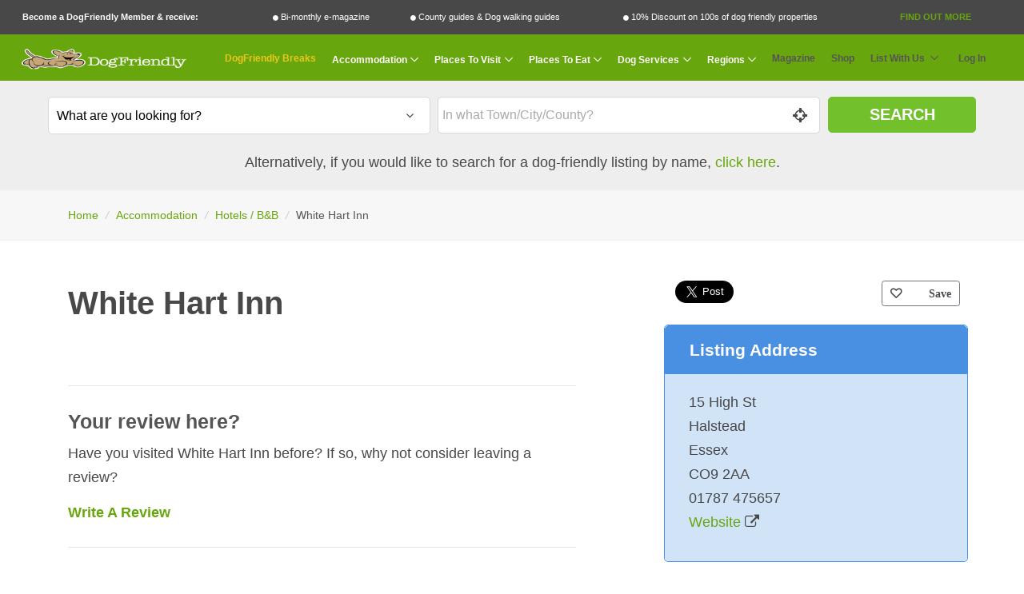

--- FILE ---
content_type: text/html; charset=UTF-8
request_url: https://www.dogfriendly.co.uk/hotels-b-and-b/listing/white-hart-inn-72159
body_size: 12695
content:
<!-- Push a script dynamically from a view -->

<!DOCTYPE html>
<html lang="en">

<head>

    <title>White Hart Inn - Dog Friendly Hotels / B&amp;B</title>

    <meta charset="utf-8">
    <meta name="viewport" content="width=device-width, initial-scale=1, shrink-to-fit=no">
    <meta http-equiv="x-ua-compatible" content="ie=edge">
    <meta name="description" content="White Hart Inn is a Dog Friendly place in Halstead, Essex. Click here to view more Dog Friendly Hotels / B&amp;B. " >
    <meta name="google-site-verification" content="MCbc_-ju3Jef2JTKqWUuR4shPILsf31nJrQo-zBOEag" />

        <script>
        window.dataLayer = window.dataLayer || [];
        window.dataLayer.push({
            'page_type' : 'listing',
            'listing_data': {
                        'category': 'Hotels / B&B',
                        'featured': 'N',
                        'paid_status':  '1_FREE',
                        'grouping': '',
                        'reviews': 'N',
                        'images': 'N',
                        'special_offer': 'N',
                        'name': 'White Hart Inn',
                        'id': '72159',
                }
        });
    </script>

        
            
        <!-- Facebook Pixel Code -->
<script>
    !function(f,b,e,v,n,t,s)
    {if(f.fbq)return;n=f.fbq=function(){n.callMethod?
        n.callMethod.apply(n,arguments):n.queue.push(arguments)};
        if(!f._fbq)f._fbq=n;n.push=n;n.loaded=!0;n.version='2.0';
        n.queue=[];t=b.createElement(e);t.async=!0;
        t.src=v;s=b.getElementsByTagName(e)[0];
        s.parentNode.insertBefore(t,s)}(window,document,'script',
        'https://connect.facebook.net/en_US/fbevents.js');
    fbq('init', '462282884549076',{"client_ip_address":"18.219.156.88","client_user_agent":"Mozilla\/5.0 (Macintosh; Intel Mac OS X 10_15_7) AppleWebKit\/537.36 (KHTML, like Gecko) Chrome\/131.0.0.0 Safari\/537.36; ClaudeBot\/1.0; +claudebot@anthropic.com)","event_source_url":"https:\/\/www.dogfriendly.co.uk\/hotels-b-and-b\/listing\/white-hart-inn-72159","action_source":"website"} );
    fbq('track', 'PageView');
        </script>
<noscript>
    <img height="1" width="1" src="https://www.facebook.com/tr?id=462282884549076&ev=PageView&noscript=1"/>
</noscript>
<!-- End Facebook Pixel Code -->    
    <!-- Google Tag Manager -->
<script>(function(w,d,s,l,i){w[l]=w[l]||[];w[l].push({'gtm.start':
            new Date().getTime(),event:'gtm.js'});var f=d.getElementsByTagName(s)[0],
        j=d.createElement(s),dl=l!='dataLayer'?'&l='+l:'';j.async=true;j.src=
        'https://www.googletagmanager.com/gtm.js?id='+i+dl;f.parentNode.insertBefore(j,f);
    })(window,document,'script','dataLayer','GTM-N5T5Q8NT');</script>
<!-- End Google Tag Manager -->
    

            <link rel="canonical" href="https://www.dogfriendly.co.uk/hotels-b-and-b/listing/white-hart-inn-72159"/>
    
    <!-- CSRF Token -->
    <meta name="csrf-token" content="C2im0Uc6MUwMb0e4hdFP65HhQKDChorim7k8HfuC">

    <!-- Favicon -->
    <link rel="shortcut icon" href="/favicon.ico">

    <!-- CSS Global Compulsory -->
    <link rel="stylesheet" href="https://www.dogfriendly.co.uk/assets/vendor/bootstrap/bootstrap.min.css">

    <!-- Google Fonts -->
    <link href="https://fonts.googleapis.com/css?family=Lato:400,700,900&display=swap" as="stylesheet" rel="preload">
    <link rel="preload" as="font" href="/assets/vendor/icon-awesome/fonts/fontawesome-webfont.woff2?v=4.7.0" type="font/woff2" crossorigin>
    <link rel="preload" as="font" href="/assets/vendor/icon-hs/fonts/hs-icons.ttf?xa77py" type="font/woff2" crossorigin>

    <!-- CSS Global Icons -->
    <link rel="stylesheet" href="https://www.dogfriendly.co.uk/assets/vendor/icon-awesome/css/font-awesome.min.css" >
    <link rel="stylesheet" href="https://www.dogfriendly.co.uk/assets/vendor/icon-hs/style.css" >

    <link rel="stylesheet" href="https://www.dogfriendly.co.uk/assets/vendor/animate.css" >
    <link rel="stylesheet" href="https://www.dogfriendly.co.uk/assets/vendor/hs-megamenu/src/hs.megamenu.css" >
    <link rel="stylesheet" href="https://www.dogfriendly.co.uk/assets/vendor/hamburgers/hamburgers.min.css" >
    <link rel="stylesheet" href="https://www.dogfriendly.co.uk/assets/vendor/chosen/chosen.css" defer>

    <!--Dynamic StyleSheets added from a view would be pasted here-->
        <link rel="stylesheet" href="/assets/vendor/slick-carousel/slick/slick.css">
    <link  rel="stylesheet" href="/assets/vendor/jquery-ui/themes/base/jquery-ui.min.css">

    <meta property="og:url"             content="https://www.dogfriendly.co.uk/hotels-b-and-b/listing/white-hart-inn-72159" />
    <meta property="og:type"            content="website" />
    <meta property="twitter:site"       content="@dogfriendlyinfo" />
    <meta property="twitter:creator"    content="@dogfriendlyinfo" />


            <meta property="og:title"           content="White Hart Inn - Dog Friendly Hotels / B&amp;B" />
        <meta property="og:description"     content="White Hart Inn is a Dog Friendly place in Halstead, Essex. Click here to view more Dog Friendly Hotels / B&amp;B. " />
        <meta property="og:image"           content="https://www.dogfriendly.co.uk/img/dog-friendly-logo-social.png" />
        <meta property="twitter:card"       content="White Hart Inn is a Dog Friendly place in Halstead, Essex. Click here to view more Dog Friendly Hotels / B&amp;B. " />
        <meta property="twitter:image"      content="https://www.dogfriendly.co.uk/img/dog-friendly-logo-social.png" />
        <style>
        .media{display:block;} 
        #listings_badges img{height:45px;}
        /*#listings_badges br {
            display:block !important;
            margin: -3px !important;
            padding:0px !important;
        }*/

        #listings_badges .g-font-size-9{
            line-height:15px !important;
        }

        .awards-badge{
            height:50px;
        }
    </style>


    <!-- CSS Unify -->
    <link rel="stylesheet" href="https://www.dogfriendly.co.uk/assets/css/unify-core.css" >
    <link rel="stylesheet" href="https://www.dogfriendly.co.uk/assets/css/unify-components.css" defer>
    <link rel="stylesheet" href="https://www.dogfriendly.co.uk/assets/css/unify-globals.css" defer>

    <!-- CSS Customization -->
    <link rel="stylesheet" href="https://www.dogfriendly.co.uk/css/custom.css?mar-2023" defer>


    <link rel="apple-touch-icon" sizes="180x180" href="/apple-touch-icon.png">
    <link rel="icon" type="image/png" sizes="32x32" href="/favicon-32x32.png">
    <link rel="icon" type="image/png" sizes="16x16" href="/favicon-16x16.png">
    <link rel="manifest" href="/site.webmanifest">
    <link rel="mask-icon" href="/safari-pinned-tab.svg" color="#5bbad5">
    <meta name="msapplication-TileColor" content="#da532c">
    <meta name="theme-color" content="#ffffff">

    
</head>

<body>
<!-- Google Tag Manager (noscript) -->
<noscript><iframe src="https://www.googletagmanager.com/ns.html?id=GTM-N5T5Q8NT"
                  height="0" width="0" style="display:none;visibility:hidden"></iframe></noscript>
<!-- End Google Tag Manager (noscript) -->    <!--Dynamic Code after Body Tag-->
        <div id="fb-root"></div>
    <script>
        //Facebook
        (function(d, s, id) {
            var js, fjs = d.getElementsByTagName(s)[0];
            if (d.getElementById(id)) return;
            js = d.createElement(s); js.id = id;
            js.src = 'https://connect.facebook.net/en_GB/sdk.js#xfbml=1&version=v3.1';
            fjs.parentNode.insertBefore(js, fjs);
        }(document, 'script', 'facebook-jssdk'));
        //Twitter
        window.twttr = (function(d, s, id) {
            var js, fjs = d.getElementsByTagName(s)[0],
                t = window.twttr || {};
            if (d.getElementById(id)) return t;
            js = d.createElement(s);
            js.id = id;
            js.src = "https://platform.twitter.com/widgets.js";
            fjs.parentNode.insertBefore(js, fjs);

            t._e = [];
            t.ready = function(f) {
                t._e.push(f);
            };

            return t;
        }(document, "script", "twitter-wjs"));
    </script>



    <main>
        <div class="modal fade" id="modalPopup" tabindex="-1" role="dialog" aria-labelledby="modalPopupLabel" aria-hidden="true">
    <div class="modal-dialog" role="document">
        <div class="modal-content">
            <div class="modal-header">
                <button type="button" class="close" data-dismiss="modal" aria-label="Close">

                    <i class="fa fa-2x fa-times-circle"></i>
                </button>
            </div>
            <div class="modal-body text-center">

            </div>

            <div class="modal-footer g-hidden-md-up">
                <button type="button" class="close" data-dismiss="modal" aria-label="Close">

                    <i class="fa fa-2x fa-times-circle"></i>
                </button>
            </div>

        </div>
    </div>
</div><div class="container-fluid g-hidden-md-down g-py-0">
        <div class="row g-pa-9 g-font-size-11 g-font-size-14--xl g-color-white member-promo-bar">
            <div class="col-md-12">
                <ul class="u-list-inline g-pa-5" style="display:table;width:100%;">
                    <li class="list-inline-item g-font-weight-900" style="width: auto;display:table-cell;">Become a DogFriendly Member &amp; receive:</li>
                    <li class="list-inline-item" style="width: auto;display:table-cell;"><i class="fa fa-circle g-font-size-8 fa-vc" ></i> Bi-monthly e-magazine</li>
                    <li class="list-inline-item" style="width: auto;display:table-cell;"><i class="fa fa-circle g-font-size-8 fa-vc" ></i> County guides &amp; Dog walking guides</li>
                    <li class="list-inline-item" style="width: auto;display:table-cell;"><i class="fa fa-circle g-font-size-8 fa-vc" ></i> 10% Discount on 100s of dog friendly properties</li>
                    <li class="list-inline-item" style="width: auto;display:table-cell;"><a class="text-uppercase g-font-weight-800 text-center g-color-primary g-text-underline--none--hover gtm_membership_find_out_more" href="/membership"  data-name="USER-GUEST">Find Out More</a></li>
                </ul>
            </div>
        </div>
    </div>
<!-- Header -->
<header id="js-header" class="u-header u-header--static">
    <div class="container-fluid g-hidden-lg-up">
        <div class="row g-pa-12 g-bg-grey-dark g-font-size-13 g-color-white text-center">
            <div class="col-12">
                                    Exclusive benefits for members: <a class="text-uppercase g-font-weight-800 gtm_membership_find_out_more" href="/membership"  data-name="USER-MOBILE">Find Out More</a>
                            </div>

        </div>
    </div>

    <div class="u-header__section u-header__section--light  g-transition-0_3 g-bg-primary">
        <nav class="js-mega-menu navbar navbar-expand-lg hs-menu-initialized hs-menu-horizontal u-navbar--inline-submenu--lg g-py-0">
            <div class="container-fluid g-py-0 g-pa-9 g-color-white ">

                <!-- Responsive Toggle Button - main Menu-->
                <button class="navbar-toggler navbar-toggler-right btn g-line-height-1 g-pa-0 g-pos-abs g-top-10 g-brd-white g-left-5" type="button" aria-label="Toggle navigation" aria-expanded="false" aria-controls="navBar" data-toggle="collapse" data-target="#navBar">
                    <span class="hamburger hamburger--slider" >
                        <span class="hamburger-box" >
                            <i class="fa fa-navicon fa-2x"></i>
                        </span>
                    </span>
                </button>
                <!-- End Responsive Toggle Button -->

                <!-- Responsive Toggle Button - main Menu-->
                                    <button class="navbar-toggler navbar-toggler-right btn g-line-height-1 g-pa-0 g-pos-abs g-top-10 g-brd-white g-right-5" type="button" aria-label="Search navigation" aria-expanded="false" aria-controls="searchBar" data-toggle="collapse" data-target="#searchBar">
                    <span class="hamburger hamburger--slider" >
                        <span class="hamburger-box" >
                            <i class="fa fa-search fa-2x"></i>
                        </span>
                    </span>
                    </button>
                                <!-- End Responsive Toggle Button -->

                <!-- Logo -->
                <a href="https://www.dogfriendly.co.uk" class="navbar-brand" style="margin:0px auto;" id="nav-logo-link">
                    <img src="/img/dog-friendly-logo.png" alt="DogFriendly Logo" id="nav-logo" width="214" height="43">
                </a>
                <!-- End Logo -->

                <!-- Navigation -->
                <div class="collapse navbar-collapse align-items-center flex-sm-row g-pt-10 g-pt-5--lg g-mr-10--lg" id="navBar">
                    <ul class="navbar-nav g-pos-rel g-font-weight-600 ml-auto">


                        
<li class="nav-item g-mx-10--lg g-mx-10--xl g-mx-25--xxl">
    <a href="/dogfriendlybreaks" rel="nofollow" target="_blank" class="nav-link g-px-0 g-color-yellow g-font-size-20 g-font-size-12--lg g-font-size-15--xl g-font-size-17--xxl">DogFriendly Breaks</a>
 </li>


<li class="hs-has-mega-menu nav-item g-mx-10--lg g-mx-10--xl g-mx-25--xxl" data-animation-in="fadeIn" data-animation-out="fadeOut" data-position="left">
    <a href="javascript:void(0)"
       class="nav-link dropdown-toggle g-px-0 g-color-white g-font-size-20 g-font-size-12--lg g-font-size-15--xl g-font-size-17--xxl"
       aria-haspopup="true"
       aria-expanded="false"
       aria-controls="section-home-submenu"
       id="mega-menu-label-1"
       data-toggle="dropdown"
       data-appear-speed="50"
       data-appear-easing="linear">Accommodation
    </a>

    <!-- Mega Menu -->
    <div class="w-100 hs-mega-menu g-text-transform-none font-weight-normal g-brd-top g-brd-primary g-px-15 g-pt-15 g-mt-11--md g-pb-15">

        <div class="row align-items-stretch g-pb-15">
                                                <div class="col-lg-4 g-mb-30 g-mb-15--lg">

                        <article class="h-100 text-center g-overflow-hidden">
                            <div class="h-100 u-block-hover--scale g-min-height-200 g-flex-middle g-bg-cover g-bg-size-cover g-bg-black-opacity-0_3--after g-transition-0_5 g-pa-20" data-bg-img-src="/img/navigation/hotels-b-and-b.jpg">
                                <div class="g-flex-middle-item g-brd-y g-brd-top-5 g-brd-bottom-5 g-brd-white-opacity-0_5 g-font-size-24 g-pos-rel g-z-index-1">
                                    <h3 class="h5 g-color-white g-font-weight-700 text-uppercase g-letter-spacing-3 mb-0">Hotels / B&amp;B</h3>
                                </div>
                                <a class="u-link-v2" href="/hotels-b-and-b"></a>
                            </div>
                        </article>


                    </div>
                                                                <div class="col-lg-4 g-mb-30 g-mb-15--lg">

                        <article class="h-100 text-center g-overflow-hidden">
                            <div class="h-100 u-block-hover--scale g-min-height-200 g-flex-middle g-bg-cover g-bg-size-cover g-bg-black-opacity-0_3--after g-transition-0_5 g-pa-20" data-bg-img-src="/img/navigation/camping-and-caravanning.jpg">
                                <div class="g-flex-middle-item g-brd-y g-brd-top-5 g-brd-bottom-5 g-brd-white-opacity-0_5 g-font-size-24 g-pos-rel g-z-index-1">
                                    <h3 class="h5 g-color-white g-font-weight-700 text-uppercase g-letter-spacing-3 mb-0">Camping &amp; Caravanning</h3>
                                </div>
                                <a class="u-link-v2" href="/camping-and-caravanning"></a>
                            </div>
                        </article>


                    </div>
                                                                <div class="col-lg-4 g-mb-30 g-mb-15--lg">

                        <article class="h-100 text-center g-overflow-hidden">
                            <div class="h-100 u-block-hover--scale g-min-height-200 g-flex-middle g-bg-cover g-bg-size-cover g-bg-black-opacity-0_3--after g-transition-0_5 g-pa-20" data-bg-img-src="/img/navigation/cottages-and-self-catering.jpg">
                                <div class="g-flex-middle-item g-brd-y g-brd-top-5 g-brd-bottom-5 g-brd-white-opacity-0_5 g-font-size-24 g-pos-rel g-z-index-1">
                                    <h3 class="h5 g-color-white g-font-weight-700 text-uppercase g-letter-spacing-3 mb-0">Cottages &amp; Self Catering</h3>
                                </div>
                                <a class="u-link-v2" href="/cottages-and-self-catering"></a>
                            </div>
                        </article>


                    </div>
                                                                <div class="col-lg-4 g-mb-30 g-mb-15--lg">

                        <article class="h-100 text-center g-overflow-hidden">
                            <div class="h-100 u-block-hover--scale g-min-height-200 g-flex-middle g-bg-cover g-bg-size-cover g-bg-black-opacity-0_3--after g-transition-0_5 g-pa-20" data-bg-img-src="/img/navigation/holiday-parks.jpg">
                                <div class="g-flex-middle-item g-brd-y g-brd-top-5 g-brd-bottom-5 g-brd-white-opacity-0_5 g-font-size-24 g-pos-rel g-z-index-1">
                                    <h3 class="h5 g-color-white g-font-weight-700 text-uppercase g-letter-spacing-3 mb-0">Holiday Parks</h3>
                                </div>
                                <a class="u-link-v2" href="/holiday-parks"></a>
                            </div>
                        </article>


                    </div>
                                                                <div class="col-lg-4 g-mb-30 g-mb-15--lg">

                        <article class="h-100 text-center g-overflow-hidden">
                            <div class="h-100 u-block-hover--scale g-min-height-200 g-flex-middle g-bg-cover g-bg-size-cover g-bg-black-opacity-0_3--after g-transition-0_5 g-pa-20" data-bg-img-src="/img/navigation/hostels.jpg">
                                <div class="g-flex-middle-item g-brd-y g-brd-top-5 g-brd-bottom-5 g-brd-white-opacity-0_5 g-font-size-24 g-pos-rel g-z-index-1">
                                    <h3 class="h5 g-color-white g-font-weight-700 text-uppercase g-letter-spacing-3 mb-0">Hostels</h3>
                                </div>
                                <a class="u-link-v2" href="/hostels"></a>
                            </div>
                        </article>


                    </div>
                                                                <div class="col-lg-4 g-mb-30 g-mb-15--lg">

                        <article class="h-100 text-center g-overflow-hidden">
                            <div class="h-100 u-block-hover--scale g-min-height-200 g-flex-middle g-bg-cover g-bg-size-cover g-bg-black-opacity-0_3--after g-transition-0_5 g-pa-20" data-bg-img-src="/img/navigation/boating-holidays.jpg">
                                <div class="g-flex-middle-item g-brd-y g-brd-top-5 g-brd-bottom-5 g-brd-white-opacity-0_5 g-font-size-24 g-pos-rel g-z-index-1">
                                    <h3 class="h5 g-color-white g-font-weight-700 text-uppercase g-letter-spacing-3 mb-0">Boating Holidays</h3>
                                </div>
                                <a class="u-link-v2" href="/boating-holidays"></a>
                            </div>
                        </article>


                    </div>
                                                                                                                                                                                                                                                                                                                                                                                                                                                                                                                                                                                
        </div>
        <div class="row">
            <div class="col-12  text-center">

                <ul class="list-inline">
                    <li class="list-inline-item g-color-black g-font-weight-800  g-font-size-16--lg">Latest &amp; Offers:</li>
                    <li class="list-inline-item"><a class="nav-link g-color-primary g-font-weight-500 g-font-size-16--lg" href="/listings/last-minute-availability">Last Minute</a></li>

                    <li class="list-inline-item"><a class="nav-link g-color-primary g-font-weight-500 g-font-size-16--lg" href="/listings/with-discounts">10% Discount</a></li>

                    <li class="list-inline-item"><a class="nav-link g-color-primary g-font-weight-500 g-font-size-16--lg" href="/listings/latest">Recommendations</a></li>

                    <li class="list-inline-item"><a class="nav-link g-color-primary g-font-weight-500 g-font-size-16--lg" href="/listings/with-magazine-reviews">Fully Reviewed</a></li>

                    <li class="list-inline-item"><a class="nav-link g-color-primary g-font-weight-500 g-font-size-16--lg" href="/listings/with-special-offers">Special Offers</a></li>
                </ul>
            </div>
        </div>
    </div>
    <!-- End Mega Menu -->
</li>


<li class="hs-has-mega-menu nav-item g-mx-10--lg g-mx-10--xl g-mx-25--xxl" data-animation-in="fadeIn" data-animation-out="fadeOut" data-position="left">
    <a href="javascript:void(0)"
       class="nav-link dropdown-toggle g-px-0 g-color-white g-font-size-20 g-font-size-12--lg g-font-size-15--xl g-font-size-17--xxl"
       aria-haspopup="true"
       aria-expanded="false"
       aria-controls="section-home-submenu"
       id="mega-menu-label-2"
       data-toggle="dropdown"
       data-appear-speed="50"
       data-appear-easing="linear">Places To Visit
    </a>

    <!-- Mega Menu -->
    <div class="g-width-75x--md hs-mega-menu g-text-transform-none font-weight-normal g-brd-top g-brd-primary g-px-15 g-pt-15 g-mt-11--md">

        <div class="row align-items-stretch g-pb-15">
                                                                                                                                                                                                                        <div class="col-lg-4 g-mb-30 g-mb-0--lg">

                        <article class="h-100 text-center g-overflow-hidden">
                            <div class="h-100 u-block-hover--scale g-min-height-200 g-flex-middle g-bg-cover g-bg-size-cover g-bg-black-opacity-0_3--after g-transition-0_5 g-pa-20" data-bg-img-src="/img/navigation/beaches.jpg">
                                <div class="g-flex-middle-item g-brd-y g-brd-top-5 g-brd-bottom-5 g-brd-white-opacity-0_5 g-font-size-24 g-pos-rel g-z-index-1">
                                    <h3 class="h5 g-color-white g-font-weight-700 text-uppercase g-letter-spacing-3 mb-0">Beaches</h3>
                                </div>
                                <a class="u-link-v2" href="/beaches"></a>
                            </div>
                        </article>


                    </div>
                                                                <div class="col-lg-4 g-mb-30 g-mb-0--lg">

                        <article class="h-100 text-center g-overflow-hidden">
                            <div class="h-100 u-block-hover--scale g-min-height-200 g-flex-middle g-bg-cover g-bg-size-cover g-bg-black-opacity-0_3--after g-transition-0_5 g-pa-20" data-bg-img-src="/img/navigation/days-out.jpg">
                                <div class="g-flex-middle-item g-brd-y g-brd-top-5 g-brd-bottom-5 g-brd-white-opacity-0_5 g-font-size-24 g-pos-rel g-z-index-1">
                                    <h3 class="h5 g-color-white g-font-weight-700 text-uppercase g-letter-spacing-3 mb-0">Days Out</h3>
                                </div>
                                <a class="u-link-v2" href="/days-out"></a>
                            </div>
                        </article>


                    </div>
                                                                <div class="col-lg-4 g-mb-30 g-mb-0--lg">

                        <article class="h-100 text-center g-overflow-hidden">
                            <div class="h-100 u-block-hover--scale g-min-height-200 g-flex-middle g-bg-cover g-bg-size-cover g-bg-black-opacity-0_3--after g-transition-0_5 g-pa-20" data-bg-img-src="/img/navigation/shops.jpg">
                                <div class="g-flex-middle-item g-brd-y g-brd-top-5 g-brd-bottom-5 g-brd-white-opacity-0_5 g-font-size-24 g-pos-rel g-z-index-1">
                                    <h3 class="h5 g-color-white g-font-weight-700 text-uppercase g-letter-spacing-3 mb-0">Shops</h3>
                                </div>
                                <a class="u-link-v2" href="/shops"></a>
                            </div>
                        </article>


                    </div>
                                                                                                                                                                                                                                                                                                                                                                                                                                                                                            
        </div>
    </div>
</li>




<li class="hs-has-mega-menu nav-item g-mx-10--lg g-mx-10--xl g-mx-25--xxl" data-animation-in="fadeIn" data-animation-out="fadeOut" data-position="left">
    <a href="javascript:void(0)"
       class="nav-link dropdown-toggle g-px-0 g-color-white g-font-size-20 g-font-size-12--lg g-font-size-15--xl g-font-size-17--xxl"
       aria-haspopup="true"
       aria-expanded="false"
       aria-controls="section-home-submenu"
       id="mega-menu-label-3"
       data-toggle="dropdown"
       data-appear-speed="50"
       data-appear-easing="linear">Places To Eat
    </a>

    <!-- Mega Menu -->
    <div class="g-width-50x--md hs-mega-menu g-text-transform-none font-weight-normal g-brd-top g-brd-primary g-px-15 g-pt-15 g-mt-11--md">

        <div class="row align-items-stretch g-pb-15">
                                                                                                                                                                                                                                                                                                                                                                                                                                                        <div class="col-lg-6 g-mb-30 g-mb-0--lg">

                        <article class="h-100 text-center g-overflow-hidden">
                            <div class="h-100 u-block-hover--scale g-min-height-200 g-flex-middle g-bg-cover g-bg-size-cover g-bg-black-opacity-0_3--after g-transition-0_5 g-pa-20" data-bg-img-src="/img/navigation/restaurants-and-cafes.jpg">
                                <div class="g-flex-middle-item g-brd-y g-brd-top-5 g-brd-bottom-5 g-brd-white-opacity-0_5 g-font-size-24 g-pos-rel g-z-index-1">
                                    <h3 class="h5 g-color-white g-font-weight-700 text-uppercase g-letter-spacing-3 mb-0">Restaurants &amp; Cafes</h3>
                                </div>
                                <a class="u-link-v2" href="/restaurants-and-cafes"></a>
                            </div>
                        </article>


                    </div>
                                                                <div class="col-lg-6 g-mb-30 g-mb-0--lg">

                        <article class="h-100 text-center g-overflow-hidden">
                            <div class="h-100 u-block-hover--scale g-min-height-200 g-flex-middle g-bg-cover g-bg-size-cover g-bg-black-opacity-0_3--after g-transition-0_5 g-pa-20" data-bg-img-src="/img/navigation/pubs.jpg">
                                <div class="g-flex-middle-item g-brd-y g-brd-top-5 g-brd-bottom-5 g-brd-white-opacity-0_5 g-font-size-24 g-pos-rel g-z-index-1">
                                    <h3 class="h5 g-color-white g-font-weight-700 text-uppercase g-letter-spacing-3 mb-0">Pubs</h3>
                                </div>
                                <a class="u-link-v2" href="/pubs"></a>
                            </div>
                        </article>


                    </div>
                                                                                                                                                                                                                                                                                        
        </div>
    </div>
</li>



<li class="hs-has-mega-menu nav-item g-mx-10--lg g-mx-10--xl g-mx-25--xxl" data-animation-in="fadeIn" data-animation-out="fadeOut" data-position="left">
    <a href="javascript:void(0)"
       class="nav-link dropdown-toggle g-px-0 g-color-white g-font-size-20 g-font-size-12--lg g-font-size-15--xl g-font-size-17--xxl"
       aria-haspopup="true"
       aria-expanded="false"
       aria-controls="section-home-submenu"
       id="mega-menu-label-4"
       data-toggle="dropdown"
       data-appear-speed="50"
       data-appear-easing="linear">Dog Services
    </a>

    <!-- Mega Menu -->
    <div class="w-100 hs-mega-menu g-text-transform-none font-weight-normal g-brd-top g-brd-primary g-px-15 g-pt-15 g-mt-11--md">

        <div class="row align-items-stretch g-pb-15">
                                                                                                                                                                                                                                                                                                                                                                                                                                                                                                                <div class="col-xl-3 col-lg-4 g-mb-30 g-mb-15--lg">

                        <article class="h-100 text-center g-overflow-hidden">
                            <div class="h-100 u-block-hover--scale g-min-height-200 g-flex-middle g-bg-cover g-bg-size-cover g-bg-black-opacity-0_3--after g-transition-0_5 g-pa-20" data-bg-img-src="/img/navigation/vets.jpg">
                                <div class="g-flex-middle-item g-brd-y g-brd-top-5 g-brd-bottom-5 g-brd-white-opacity-0_5 g-font-size-24 g-pos-rel g-z-index-1">
                                    <h3 class="h5 g-color-white g-font-weight-700 text-uppercase g-letter-spacing-3 mb-0">Vets &amp; Well Being</h3>
                                </div>
                                <a class="u-link-v2" href="/vets"></a>
                            </div>
                        </article>


                    </div>
                                                                <div class="col-xl-3 col-lg-4 g-mb-30 g-mb-15--lg">

                        <article class="h-100 text-center g-overflow-hidden">
                            <div class="h-100 u-block-hover--scale g-min-height-200 g-flex-middle g-bg-cover g-bg-size-cover g-bg-black-opacity-0_3--after g-transition-0_5 g-pa-20" data-bg-img-src="/img/navigation/groomers.jpg">
                                <div class="g-flex-middle-item g-brd-y g-brd-top-5 g-brd-bottom-5 g-brd-white-opacity-0_5 g-font-size-24 g-pos-rel g-z-index-1">
                                    <h3 class="h5 g-color-white g-font-weight-700 text-uppercase g-letter-spacing-3 mb-0">Groomers</h3>
                                </div>
                                <a class="u-link-v2" href="/groomers"></a>
                            </div>
                        </article>


                    </div>
                                                                                            <div class="col-xl-3 col-lg-4 g-mb-30 g-mb-15--lg">

                        <article class="h-100 text-center g-overflow-hidden">
                            <div class="h-100 u-block-hover--scale g-min-height-200 g-flex-middle g-bg-cover g-bg-size-cover g-bg-black-opacity-0_3--after g-transition-0_5 g-pa-20" data-bg-img-src="/img/navigation/kennels.jpg">
                                <div class="g-flex-middle-item g-brd-y g-brd-top-5 g-brd-bottom-5 g-brd-white-opacity-0_5 g-font-size-24 g-pos-rel g-z-index-1">
                                    <h3 class="h5 g-color-white g-font-weight-700 text-uppercase g-letter-spacing-3 mb-0">Kennels &amp; Home Boarding</h3>
                                </div>
                                <a class="u-link-v2" href="/kennels"></a>
                            </div>
                        </article>


                    </div>
                                                                <div class="col-xl-3 col-lg-4 g-mb-30 g-mb-15--lg">

                        <article class="h-100 text-center g-overflow-hidden">
                            <div class="h-100 u-block-hover--scale g-min-height-200 g-flex-middle g-bg-cover g-bg-size-cover g-bg-black-opacity-0_3--after g-transition-0_5 g-pa-20" data-bg-img-src="/img/navigation/pet-shops.jpg">
                                <div class="g-flex-middle-item g-brd-y g-brd-top-5 g-brd-bottom-5 g-brd-white-opacity-0_5 g-font-size-24 g-pos-rel g-z-index-1">
                                    <h3 class="h5 g-color-white g-font-weight-700 text-uppercase g-letter-spacing-3 mb-0">Pet Shops</h3>
                                </div>
                                <a class="u-link-v2" href="/pet-shops"></a>
                            </div>
                        </article>


                    </div>
                                                                                            <div class="col-xl-3 col-lg-4 g-mb-30 g-mb-15--lg">

                        <article class="h-100 text-center g-overflow-hidden">
                            <div class="h-100 u-block-hover--scale g-min-height-200 g-flex-middle g-bg-cover g-bg-size-cover g-bg-black-opacity-0_3--after g-transition-0_5 g-pa-20" data-bg-img-src="/img/navigation/walkers.jpg">
                                <div class="g-flex-middle-item g-brd-y g-brd-top-5 g-brd-bottom-5 g-brd-white-opacity-0_5 g-font-size-24 g-pos-rel g-z-index-1">
                                    <h3 class="h5 g-color-white g-font-weight-700 text-uppercase g-letter-spacing-3 mb-0">Walkers</h3>
                                </div>
                                <a class="u-link-v2" href="/walkers"></a>
                            </div>
                        </article>


                    </div>
                                                                <div class="col-xl-3 col-lg-4 g-mb-30 g-mb-15--lg">

                        <article class="h-100 text-center g-overflow-hidden">
                            <div class="h-100 u-block-hover--scale g-min-height-200 g-flex-middle g-bg-cover g-bg-size-cover g-bg-black-opacity-0_3--after g-transition-0_5 g-pa-20" data-bg-img-src="/img/navigation/sitters.jpg">
                                <div class="g-flex-middle-item g-brd-y g-brd-top-5 g-brd-bottom-5 g-brd-white-opacity-0_5 g-font-size-24 g-pos-rel g-z-index-1">
                                    <h3 class="h5 g-color-white g-font-weight-700 text-uppercase g-letter-spacing-3 mb-0">Day Care &amp; Sitters</h3>
                                </div>
                                <a class="u-link-v2" href="/sitters"></a>
                            </div>
                        </article>


                    </div>
                                                                <div class="col-xl-3 col-lg-4 g-mb-30 g-mb-15--lg">

                        <article class="h-100 text-center g-overflow-hidden">
                            <div class="h-100 u-block-hover--scale g-min-height-200 g-flex-middle g-bg-cover g-bg-size-cover g-bg-black-opacity-0_3--after g-transition-0_5 g-pa-20" data-bg-img-src="/img/navigation/trainers.jpg">
                                <div class="g-flex-middle-item g-brd-y g-brd-top-5 g-brd-bottom-5 g-brd-white-opacity-0_5 g-font-size-24 g-pos-rel g-z-index-1">
                                    <h3 class="h5 g-color-white g-font-weight-700 text-uppercase g-letter-spacing-3 mb-0">Trainers</h3>
                                </div>
                                <a class="u-link-v2" href="/trainers"></a>
                            </div>
                        </article>


                    </div>
                            
        </div>
    </div>
</li>


<!--Popular Regions  -->

<li class="hs-has-mega-menu nav-item g-mx-10--lg g-mx-10--xl g-mx-25--xxl" data-animation-in="fadeIn" data-animation-out="fadeOut" data-position="right">
    <a href="javascript:void(0)"
       class="nav-link dropdown-toggle g-px-0 g-color-white g-font-size-20 g-font-size-12--lg g-font-size-15--xl g-font-size-17--xxl"
       aria-haspopup="true"
       aria-expanded="false"
       aria-controls="section-home-submenu"
       id="mega-menu-label-5"
       data-toggle="dropdown"
       data-appear-speed="50"
       data-appear-easing="linear">Regions
    </a>


    <div class="hs-mega-menu g-text-transform-none font-weight-normal g-brd-top g-brd-primary g-px-15 g-pt-15 g-mt-11--md">

        <div class="row align-items-stretch">
            
                                    <div class="col-lg-3">
                                                <p><a href="/region/brecon-beacons" class="nav-link g-color-primary g-font-weight-700">Brecon Beacons</a> </p>

                        
            
                                        <p><a href="/region/cotswolds" class="nav-link g-color-primary g-font-weight-700">Cotswolds</a> </p>

                        
            
                                        <p><a href="/region/dartmoor" class="nav-link g-color-primary g-font-weight-700">Dartmoor</a> </p>

                        
            
                                        <p><a href="/region/exmoor" class="nav-link g-color-primary g-font-weight-700">Exmoor</a> </p>

                        
            
                                        <p><a href="/region/forest-of-dean" class="nav-link g-color-primary g-font-weight-700">Forest of Dean</a> </p>

                                            </div>
                
            
                                    <div class="col-lg-3">
                                                <p><a href="/region/isle-of-wight" class="nav-link g-color-primary g-font-weight-700">Isle Of Wight</a> </p>

                        
            
                                        <p><a href="/region/killarney-national-park" class="nav-link g-color-primary g-font-weight-700">Killarney National Park</a> </p>

                        
            
                                        <p><a href="/region/lake-district" class="nav-link g-color-primary g-font-weight-700">Lake District</a> </p>

                        
            
                                        <p><a href="/region/loch-lomond-and-the-trossachs" class="nav-link g-color-primary g-font-weight-700">Loch Lomond and the Trossachs</a> </p>

                        
            
                                        <p><a href="/region/mendip-hills" class="nav-link g-color-primary g-font-weight-700">Mendip Hills</a> </p>

                                            </div>
                
            
                                    <div class="col-lg-3">
                                                <p><a href="/region/new-forest" class="nav-link g-color-primary g-font-weight-700">New Forest</a> </p>

                        
            
                                        <p><a href="/region/norfolk-broads" class="nav-link g-color-primary g-font-weight-700">Norfolk Broads</a> </p>

                        
            
                                        <p><a href="/region/north-devon-coast" class="nav-link g-color-primary g-font-weight-700">North Devon Coast</a> </p>

                        
            
                                        <p><a href="/region/peak-district" class="nav-link g-color-primary g-font-weight-700">Peak District</a> </p>

                        
            
                                        <p><a href="/region/scottish-borders" class="nav-link g-color-primary g-font-weight-700">Scottish Borders</a> </p>

                                            </div>
                
            
                                    <div class="col-lg-3">
                                                <p><a href="/region/snowdonia" class="nav-link g-color-primary g-font-weight-700">Snowdonia</a> </p>

                        
            
                                        <p><a href="/region/south-downs" class="nav-link g-color-primary g-font-weight-700">South Downs</a> </p>

                        
            
                                        <p><a href="/region/wye-valley" class="nav-link g-color-primary g-font-weight-700">Wye Valley</a> </p>

                        
            
                                        <p><a href="/region/yorkshire-dales" class="nav-link g-color-primary g-font-weight-700">Yorkshire Dales</a> </p>

                                            </div>
                
            
        </div>
        <div class="row g-bg-primary">
            <div class="col-12 g-pa-20 g-color-white g-brd-white g-brd-around">
                <i class="fa fa-info-circle g-color-white"></i> These are <span class="g-font-weight-800">popular regions</span> for a quick search, but note you can search by all towns and counties in the UK using <a class="g-color-white g-text-underline" href="/">Search DogFriendly Places</a>
            </div>

        </div>
    </div>

</li>



<li class="nav-item  g-ml-35--lg g-mr-5--lg g-mx-10--xl">
    <a href="https://www.dogfriendly.co.uk/magazine" class="nav-link g-py-7 g-px-0 g-color-grey-dark g-font-size-20 g-font-size-12--lg g-font-size-15--xl g-font-size-17--xxl">Magazine</a>
</li>



<li class="nav-item  g-mx-5--lg g-mx-10--xl">
    <a href="/shop/" class="nav-link g-py-7 g-px-0 g-color-grey-dark g-font-size-20 g-font-size-12--lg g-font-size-15--xl g-font-size-17--xxl">Shop</a>
</li>



<li class="nav-item hs-has-sub-menu g-mx-5--lg   g-mx-10--xl">
    <a href="https://www.dogfriendly.co.uk/advertisers" class="nav-link g-py-7 g-px-0 g-color-grey-dark g-font-size-20 g-font-size-12--lg g-font-size-15--xl g-font-size-17--xxl" id="nav-link-1" aria-haspopup="true" aria-expanded="false" aria-controls="nav-submenu-1">List With Us</a>


    <ul class="hs-sub-menu list-unstyled g-text-transform-none g-min-width-200 g-mt-11--md g-mt-10--lg--scrolling" id="nav-submenu-1" aria-labelledby="nav-link-1">
        <li class="dropdown-item g-bg-primary--hover">
            <a class="nav-link g-px-0 g-color-white--hover" href="https://www.dogfriendly.co.uk/advertisers">List Your Business</a>
        </li>

        <li class="dropdown-item g-bg-primary--hover">
            <a class="nav-link g-px-0 g-color-white--hover" href="https://www.dogfriendly.co.uk/advertisers/why-featured">Why Become Featured?</a>
        </li>
        <li class="dropdown-item g-bg-primary--hover">
            <a class="nav-link g-px-0 g-color-white--hover" href="https://www.dogfriendly.co.uk/advertisers/improve-listing">Improve Your Listing</a>
        </li>
        <li class="dropdown-item g-bg-primary--hover">
            <a class="nav-link g-px-0 g-color-white--hover" href="https://www.dogfriendly.co.uk/advertisers/last-minute-availability">Last Minute Availability</a>
        </li>
        <li class="dropdown-item g-bg-primary--hover">
            <a class="nav-link g-px-0 g-color-white--hover" href="https://www.dogfriendly.co.uk/advertisers/super-advertiser">Super Advertiser</a>
        </li>
        <li class="dropdown-item g-bg-primary--hover">
            <a class="nav-link g-px-0 g-color-white--hover" href="https://www.dogfriendly.co.uk/dogs-in-hospitality-course">Dogs in Hospitality Course</a>
        </li>

    </ul>
</li>

<li class="nav-item g-ml-5--lg g-mx-15--xl">
            <a href="https://www.dogfriendly.co.uk/login?1246dff69820" class="nav-link g-py-7 g-px-0 g-color-grey-dark g-font-size-20 g-font-size-12--lg g-font-size-15--xl g-font-size-17--xxl">Log In</a>
    </li>

</ul>
</div>

<!-- End Navigation -->
<div id="searchBar" class="g-hidden-lg-up  collapse  g-pt-10 w-100" >
<form class="location-widget" method="POST" action="/search/widget" id="location-widget"><input type="hidden" name="_token" value="C2im0Uc6MUwMb0e4hdFP65HhQKDChorim7k8HfuC">
<div class="row">


    <div class="col-xl-5 col-lg-5 g-mb-5 g-mb-0--lg g-px-5">

        <div class="search-option-name input-group g-brd-primary--focus g-hidden-xs-up">
            <input class="form-control form-control-md g-brd-grey-medium g-brd-right-0 g-bg-white g-font-size-16 g-rounded-left-5 g-rounded-right-0 g-py-10 g-pl-5 placeholder-red" type="text" name="name" id="name" placeholder="Enter a place name">

        </div>

        
        <select class="search-option-category js-custom-select w-100 u-select-v2 g-brd-grey-medium g-color-black g-color-primary--hover g-bg-white text-left g-rounded-5 g-pa-10 g-font-size-16 " name="category-id" data-placeholder="What are you looking for?" data-open-icon="fa fa-angle-down" data-close-icon="fa fa-angle-up">
            <option>What are you looking for?</option>
                            <optgroup label="Accommodation" class="g-color-primary text-center g-font-size-20--md g-brd-none">
                                                                    <option class="g-brd-none g-color-black g-color-white--active g-bg-primary--active"  value="hotels-b-and-b">Hotels / B&amp;B</option>
                                                                    <option class="g-brd-none g-color-black g-color-white--active g-bg-primary--active"  value="camping-and-caravanning">Camping &amp; Caravanning</option>
                                                                    <option class="g-brd-none g-color-black g-color-white--active g-bg-primary--active"  value="cottages-and-self-catering">Cottages &amp; Self Catering</option>
                                                                    <option class="g-brd-none g-color-black g-color-white--active g-bg-primary--active"  value="holiday-parks">Holiday Parks</option>
                                                                    <option class="g-brd-none g-color-black g-color-white--active g-bg-primary--active"  value="hostels">Hostels</option>
                                                                    <option class="g-brd-none g-color-black g-color-white--active g-bg-primary--active"  value="boating-holidays">Boating Holidays</option>
                                    </optgroup>
                            <optgroup label="Places To Visit" class="g-color-primary text-center g-font-size-20--md g-brd-none">
                                                                    <option class="g-brd-none g-color-black g-color-white--active g-bg-primary--active"  value="beaches">Beaches</option>
                                                                    <option class="g-brd-none g-color-black g-color-white--active g-bg-primary--active"  value="days-out">Days Out</option>
                                                                    <option class="g-brd-none g-color-black g-color-white--active g-bg-primary--active"  value="shops">Shops</option>
                                    </optgroup>
                            <optgroup label="Places To Eat" class="g-color-primary text-center g-font-size-20--md g-brd-none">
                                                                    <option class="g-brd-none g-color-black g-color-white--active g-bg-primary--active"  value="restaurants-and-cafes">Restaurants &amp; Cafes</option>
                                                                    <option class="g-brd-none g-color-black g-color-white--active g-bg-primary--active"  value="pubs">Pubs</option>
                                    </optgroup>
                            <optgroup label="Dog Services" class="g-color-primary text-center g-font-size-20--md g-brd-none">
                                                                    <option class="g-brd-none g-color-black g-color-white--active g-bg-primary--active"  value="vets">Vets &amp; Well Being</option>
                                                                    <option class="g-brd-none g-color-black g-color-white--active g-bg-primary--active"  value="groomers">Groomers</option>
                                                                    <option class="g-brd-none g-color-black g-color-white--active g-bg-primary--active"  value="kennels">Kennels &amp; Home Boarding</option>
                                                                    <option class="g-brd-none g-color-black g-color-white--active g-bg-primary--active"  value="pet-shops">Pet Shops</option>
                                                                    <option class="g-brd-none g-color-black g-color-white--active g-bg-primary--active"  value="walkers">Walkers</option>
                                                                    <option class="g-brd-none g-color-black g-color-white--active g-bg-primary--active"  value="sitters">Day Care &amp; Sitters</option>
                                                                    <option class="g-brd-none g-color-black g-color-white--active g-bg-primary--active"  value="trainers">Trainers</option>
                                    </optgroup>
                    </select>

        
    </div>

     <div class="col-xl-5 col-lg-5 g-mb-5 g-mb-0--lg g-px-5">
        <div class="input-group g-brd-primary--focus">
            <input class="typeahead form-control form-control-md g-brd-grey-medium g-brd-right-0 g-bg-white g-font-size-16 g-rounded-left-5 g-rounded-right-0 location-typeahead g-py-10 g-pl-5" type="text" name="location" id="location-typeahead" placeholder="In what Town/City/County?">
            <!--<div class="input-group-append">
                <span class="input-group-text form-control form-control-md g-brd-grey-medium g-rounded-right-5 g-bg-white g-font-size-16 "><i class="fa fa-lg fa-crosshairs get-current-location" id="get-current-location"></i></span>
            </div>-->

                  <span class="input-group-text form-control form-control-md g-brd-grey-medium g-rounded-right-5 g-brd-left-0 g-bg-white g-font-size-16" style="max-width:50px;"><i class="fa fa-lg fa-crosshairs get-current-location" id="get-current-location"></i></span>
                <!--<span class="input-group-text form-control form-control-md g-brd-grey-medium g-rounded-right-5 g-brd-left-0 g-bg-white g-font-size-16" style="max-width:115px;"><span class='get-current-location g-brd-black g-brd-around g-px-10 g-bg-tertiary g-color-white' id="get-current-location">Near Me</span></span>-->


        </div>
             </div>

      <div class="col-xl-2 col-lg-2 g-px-5">

        <input type="hidden" name="lon" id="lon"> <input type="hidden" name="lat" id="lat">
        <button class="btn btn-primary g-font-size-20 g-font-weight-600 text-uppercase g-rounded-5 w-100" type="submit" style="padding:7px 30px;">Search</button>
      </div>


</div>

<div class="row g-my-0 g-py-0 ">
    <div class="col-12  g-my-0 g-py-0">

        <p class="g-mt-20 g-mb-0 g-mb-0 g-font-weight-400 search-by-name-text text-center">
                        Alternatively, if you would like to search for a dog-friendly listing by name, <a href="javascript:void(0);" class="click-to-search-by-name">click here</a>.
                    </p>


    </div>
</div>
</form></div>


</div>
</nav>
</div>
</header>
<!-- End Header -->

    <div class="container-fluid g-bg-gray-light-v4 g-pa-20 g-hidden-md-down">
        <div class="container g-bg-gray-light-v4 g-pa-0">

            <form class="location-widget" method="POST" action="/search/widget" id="location-widget"><input type="hidden" name="_token" value="C2im0Uc6MUwMb0e4hdFP65HhQKDChorim7k8HfuC">
<div class="row">


    <div class="col-xl-5 col-lg-5 g-mb-5 g-mb-0--lg g-px-5">

        <div class="search-option-name input-group g-brd-primary--focus g-hidden-xs-up">
            <input class="form-control form-control-md g-brd-grey-medium g-brd-right-0 g-bg-white g-font-size-16 g-rounded-left-5 g-rounded-right-0 g-py-10 g-pl-5 placeholder-red" type="text" name="name" id="name" placeholder="Enter a place name">

        </div>

        
        <select class="search-option-category js-custom-select w-100 u-select-v2 g-brd-grey-medium g-color-black g-color-primary--hover g-bg-white text-left g-rounded-5 g-pa-10 g-font-size-16 " name="category-id" data-placeholder="What are you looking for?" data-open-icon="fa fa-angle-down" data-close-icon="fa fa-angle-up">
            <option>What are you looking for?</option>
                            <optgroup label="Accommodation" class="g-color-primary text-center g-font-size-20--md g-brd-none">
                                                                    <option class="g-brd-none g-color-black g-color-white--active g-bg-primary--active"  value="hotels-b-and-b">Hotels / B&amp;B</option>
                                                                    <option class="g-brd-none g-color-black g-color-white--active g-bg-primary--active"  value="camping-and-caravanning">Camping &amp; Caravanning</option>
                                                                    <option class="g-brd-none g-color-black g-color-white--active g-bg-primary--active"  value="cottages-and-self-catering">Cottages &amp; Self Catering</option>
                                                                    <option class="g-brd-none g-color-black g-color-white--active g-bg-primary--active"  value="holiday-parks">Holiday Parks</option>
                                                                    <option class="g-brd-none g-color-black g-color-white--active g-bg-primary--active"  value="hostels">Hostels</option>
                                                                    <option class="g-brd-none g-color-black g-color-white--active g-bg-primary--active"  value="boating-holidays">Boating Holidays</option>
                                    </optgroup>
                            <optgroup label="Places To Visit" class="g-color-primary text-center g-font-size-20--md g-brd-none">
                                                                    <option class="g-brd-none g-color-black g-color-white--active g-bg-primary--active"  value="beaches">Beaches</option>
                                                                    <option class="g-brd-none g-color-black g-color-white--active g-bg-primary--active"  value="days-out">Days Out</option>
                                                                    <option class="g-brd-none g-color-black g-color-white--active g-bg-primary--active"  value="shops">Shops</option>
                                    </optgroup>
                            <optgroup label="Places To Eat" class="g-color-primary text-center g-font-size-20--md g-brd-none">
                                                                    <option class="g-brd-none g-color-black g-color-white--active g-bg-primary--active"  value="restaurants-and-cafes">Restaurants &amp; Cafes</option>
                                                                    <option class="g-brd-none g-color-black g-color-white--active g-bg-primary--active"  value="pubs">Pubs</option>
                                    </optgroup>
                            <optgroup label="Dog Services" class="g-color-primary text-center g-font-size-20--md g-brd-none">
                                                                    <option class="g-brd-none g-color-black g-color-white--active g-bg-primary--active"  value="vets">Vets &amp; Well Being</option>
                                                                    <option class="g-brd-none g-color-black g-color-white--active g-bg-primary--active"  value="groomers">Groomers</option>
                                                                    <option class="g-brd-none g-color-black g-color-white--active g-bg-primary--active"  value="kennels">Kennels &amp; Home Boarding</option>
                                                                    <option class="g-brd-none g-color-black g-color-white--active g-bg-primary--active"  value="pet-shops">Pet Shops</option>
                                                                    <option class="g-brd-none g-color-black g-color-white--active g-bg-primary--active"  value="walkers">Walkers</option>
                                                                    <option class="g-brd-none g-color-black g-color-white--active g-bg-primary--active"  value="sitters">Day Care &amp; Sitters</option>
                                                                    <option class="g-brd-none g-color-black g-color-white--active g-bg-primary--active"  value="trainers">Trainers</option>
                                    </optgroup>
                    </select>

        
    </div>

     <div class="col-xl-5 col-lg-5 g-mb-5 g-mb-0--lg g-px-5">
        <div class="input-group g-brd-primary--focus">
            <input class="typeahead form-control form-control-md g-brd-grey-medium g-brd-right-0 g-bg-white g-font-size-16 g-rounded-left-5 g-rounded-right-0 location-typeahead g-py-10 g-pl-5" type="text" name="location" id="location-typeahead" placeholder="In what Town/City/County?">
            <!--<div class="input-group-append">
                <span class="input-group-text form-control form-control-md g-brd-grey-medium g-rounded-right-5 g-bg-white g-font-size-16 "><i class="fa fa-lg fa-crosshairs get-current-location" id="get-current-location"></i></span>
            </div>-->

                  <span class="input-group-text form-control form-control-md g-brd-grey-medium g-rounded-right-5 g-brd-left-0 g-bg-white g-font-size-16" style="max-width:50px;"><i class="fa fa-lg fa-crosshairs get-current-location" id="get-current-location"></i></span>
                <!--<span class="input-group-text form-control form-control-md g-brd-grey-medium g-rounded-right-5 g-brd-left-0 g-bg-white g-font-size-16" style="max-width:115px;"><span class='get-current-location g-brd-black g-brd-around g-px-10 g-bg-tertiary g-color-white' id="get-current-location">Near Me</span></span>-->


        </div>
             </div>

      <div class="col-xl-2 col-lg-2 g-px-5">

        <input type="hidden" name="lon" id="lon"> <input type="hidden" name="lat" id="lat">
        <button class="btn btn-primary g-font-size-20 g-font-weight-600 text-uppercase g-rounded-5 w-100" type="submit" style="padding:7px 30px;">Search</button>
      </div>


</div>

<div class="row g-my-0 g-py-0 ">
    <div class="col-12  g-my-0 g-py-0">

        <p class="g-mt-20 g-mb-0 g-mb-0 g-font-weight-400 search-by-name-text text-center">
                        Alternatively, if you would like to search for a dog-friendly listing by name, <a href="javascript:void(0);" class="click-to-search-by-name">click here</a>.
                    </p>


    </div>
</div>
</form>
        </div>
    </div>


  <!--###################################################################################>-->
    <section class="g-brd-top g-brd-bottom g-brd-gray-light-v4 g-py-20 g-bg-gray-light-v5 ">
        <div class="container">



                <div class="align-self-center ml-auto">
                    <ul class="u-list-inline" itemscope itemtype="https://schema.org/BreadcrumbList">
                        <li class="list-inline-item g-mr-5">
                            <a class="g-color-primary" href="/">Home</a>
                            <i class="g-color-gray-light-v2 g-ml-5">/</i>
                        </li>

                        <li class="list-inline-item g-mr-5" itemprop="itemListElement" itemscope itemtype="https://schema.org/ListItem">
                            <a class="g-color-primary" href="/accommodation" itemscope itemtype="https://schema.org/WebPage" itemprop="item" itemid="/accommodation"><span itemprop="name">Accommodation</span></a>
                            <i class="g-color-gray-light-v2 g-ml-5">/</i>
                            <meta itemprop="position" content="1" />
                        </li>

                        <li class="list-inline-item g-mr-5" itemprop="itemListElement" itemscope itemtype="https://schema.org/ListItem">
                            <a class="g-color-primary" href="/hotels-b-and-b" itemscope itemtype="https://schema.org/WebPage" itemprop="item" itemid="/hotels-b-and-b"><span itemprop="name">Hotels / B&amp;B</span></a>
                            <i class="g-color-gray-light-v2 g-ml-5">/</i>
                            <meta itemprop="position" content="2" />
                        </li>

                        <li class="list-inline-item" itemprop="itemListElement" itemscope itemtype="https://schema.org/ListItem">
                            <span itemprop="name">White Hart Inn</span>
                            <meta itemprop="position" content="3" />

                        </li>

                    </ul>
                </div>

        </div>
    </section>








<!-- data-arrows-classes="u-arrow-v1 g-absolute-centered--y g-width-45 g-height-45 g-font-size-50 g-color-black g-bg-transparent"
             data-arrow-left-classes="fa fa-angle-left g-left-0"
             data-arrow-right-classes="fa fa-angle-right g-right-0"-->

    































<!--##############################################################################################-->




<div class="container g-mt-20 g-mt-50--md">






    <div class="row">

        <div class="col-md-7">
            
            
            <h1 class="g-mb-0">White Hart Inn</h1>

            <p>
                            </p>

            <div class="row g-mb-10 g-mx-5">
                
                

                                    <!--<div class="col-6 col-md-5 text-left g-px-0 g-mr-5">
                        <p class="g-bg-primary g-color-white g-px-5 g-rounded-10 text-center g-font-size-14" style="height:50px;line-height: 50px;vertical-align: middle">5 night(s) from <span class="g-font-weight-800 g-font-size-18">&pound;789</span></p>
                    </div>-->
                
                            </div>

            
            
            
            
                            <div class="row g-my-30 g-pa-0">
                    <div class="col-12 g-pa-0 text-center">
                                                    
                                            </div>
                </div>
            

            
                            <hr />
                <h3 class="g-font-weight-700">Your review here?</h3>
                <p>Have you visited White Hart Inn before? If so, why not consider leaving a review?</p>
                <p><a class="g-font-weight-700" href="https://www.dogfriendly.co.uk/reviews/write/white-hart-inn-72159">Write A Review</a></p>
                <hr />
                            <p><strong>Listing Updated:</strong> 16/07/2019</p>
                                    <p class="small">Changes to businesses do occur.  Please do double check this business is still dog friendly before you make a booking</p>
                                <hr />


        </div>

        <!-- Right hand column Start -->
        <div class="offset-md-1 col-md-4">

            <hr class="g-hidden-md-up g-mt-0"/>

            <!-- Share and Save options-->
            <div class="row g-px-10 g-px-10--md">

            <div class="col-6 g-px-0">
                                 <div class="fb-share-button" data-href="https://www.dogfriendly.co.uk/hotels-b-and-b/listing/white-hart-inn-72159" data-layout="button" data-size="large" data-mobile-iframe="true"></div>
                 <a class="twitter-share-button g-ml-10" href="https://twitter.com/intent/tweet" data-size="large"> Tweet</a>
                             </div>


     <div class="col-6 g-px-0 text-right" id="wishlist-searches">

         <i class="fa fa-lg g-color-grey-dark fa-heart-o g-pa-10 btn btn-outline-secondary g-font-size-14 g-font-weight-700 g-py-10 tooltips add-to-wishlist"
            id="add-to-wishlist"
            data-id="72159"
            data-value="Y"
            data-type="listing_page"
            data-toggle="tooltip"
            data-original-title="Add to your Wishlist">
             <span class="g-pl-30" id="save-saved-text">Save</span>
         </i>

     </div>

 </div>
 <!-- End Of Share and Save options-->


 




<div class="row g-pa-0--md">
<div class="col-12 g-pa-0">





</div>
</div>






<div class="row g-brd-tertiary g-brd-around g-rounded-5 g-mt-20 ">
<div class="col-12 g-pa-0">
<h4 class="g-bg-tertiary g-color-white g-py-15 g-px-30 g-brd-tertiary g-brd-around g-rounded-top-5 g-font-weight-600 g-mb-0">Listing Address</h4>
<div class="g-bg-secondary g-py-20 g-px-30 g-rounded-bottom-5 g-brd-none">
<p>15 High St<br />Halstead<br />Essex<br />CO9 2AA<br /><a class='link-to-telephone' href='tel:01787 475657'>01787 475657</a>
   <br /><a rel="nofollow" target="_blank" href='http://www.whitehartinnhalstead.co.uk/' class="gtm_listing_website_click" data-value="72159"  data-type="listing_website">Website <i class="fa fa-external-link"></i></a> </p>

</div>
</div>
</div>

<div class="row g-brd-tertiary g-brd-around g-rounded-5 g-mt-20">

<div class="col-12 g-pa-0">

<h4 class="g-bg-tertiary g-color-white g-py-15 g-px-30 g-brd-tertiary g-brd-around g-rounded-top-5 g-font-weight-600 g-mb-0">Listing Details</h4>
<div class="g-bg-secondary g-py-20 g-px-30 g-rounded-bottom-5 g-brd-none">
        
          
          <p class="g-mb-0 g-font-size-16">
              <span class="g-font-weight-800">Can Leave Dog Unattended</span>
                                <i class="fa fa-lg fa-question-circle-o tooltips g-cursor-pointer g-ml-5" data-toggle="tooltip" data-original-title="You can leave your dog(s) unattended in the room for short periods when you are unable to have them with you."></i>
                        </p>
          <p class=" g-font-size-16">No</p>

                        <hr class="g-bg-tertiary g-my-10"/>
          
              
          
          <p class="g-mb-0 g-font-size-16">
              <span class="g-font-weight-800">Exercise Area </span>
                                <i class="fa fa-lg fa-question-circle-o tooltips g-cursor-pointer g-ml-5" data-toggle="tooltip" data-original-title="A dedicated exercise area for your dog(s)"></i>
                        </p>
          <p class=" g-font-size-16">No</p>

                        <hr class="g-bg-tertiary g-my-10"/>
          
              
          
          <p class="g-mb-0 g-font-size-16">
              <span class="g-font-weight-800">Limit On Dog Size</span>
                        </p>
          <p class=" g-font-size-16">No Limit</p>

                        <hr class="g-bg-tertiary g-my-10"/>
          
              
          
          <p class="g-mb-0 g-font-size-16">
              <span class="g-font-weight-800">No. Of Dogs Welcome</span>
                        </p>
          <p class=" g-font-size-16">Please enquire</p>

                        <hr class="g-bg-tertiary g-my-10"/>
          
              
          
          <p class="g-mb-0 g-font-size-16">
              <span class="g-font-weight-800">Charge For Dogs</span>
                        </p>
          <p class=" g-font-size-16">No</p>

                        <hr class="g-bg-tertiary g-my-10"/>
          
                                                                </div>

</div>
</div>

<div class="row g-mt-20 g-mt-50--md g-pa-10 g-pa-0--md">

<div class="g-bg-grey-medium g-rounded-5 g-pa-30 text-center w-100 col-12">
<p class="h5 g-font-weight-600">
  <!--<i class="fa fa-check-circle-o"></i>-->
  Is this your business? Contact us to setup a new listing
</p>
<a href="https://www.dogfriendly.co.uk/contact/ClaimListing"
 class="btn u-btn-primary g-font-size-16 g-font-weight-400 text-uppercase g-rounded-5 w-100 g-mt-10"
 > <!--data-toggle="modal" data-target="#modalPopup"-->
  Contact Us Here
</a>

</div>

</div>

</div>
</div>

    
        <div class="row g-mb-20 g-rounded-10 g-bg-primary g-mt-20" >
    <div class="col-xl-6 col-lg-6 g-pa-0 ">
        <a href="https://www.dogfriendly.co.uk/magazine" class="g-mt-10 gtm_track_click" data-name="Banner_Membership_Promo">
            <img src="/storage/magazine/search_subscriptions_banner_v5.jpg" alt="Dog Friendly Membership" class="img-fluid g-rounded-left-10"  width="1000" height="572" />
        </a>
    </div>
    <div class="col-xl-6 col-lg-6 g-pa-10 text-center">
        <h3 class="g-color-white g-font-size-20 g-font-size-32--md g-font-weight-700">Searching For Dog&nbsp;Friendly&nbsp;Places?</h3>
        <p class="g-color-black g-font-size-14 g-font-size-20--md">
            The DogFriendly Magazine contains in depth reviews and features of the best places to visit, stay and play.<br/>
            <a href="https://www.dogfriendly.co.uk/magazine?ref=listing-page" class="btn u-btn-white g-color-primary g-font-size-16 g-font-weight-800 text-uppercase g-rounded-5  g-mt-10 gtm_track_click" data-name="Banner_Membership_Promo">
                Find Out More <i class="fa fa-chevron-right g-color-primary"></i>
            </a>
        </p>
    </div>
</div>
    
    <div class="row">
<div class="col-12 g-pa-0"><hr /></div>
</div>

<div class="row g-mb-30">
<div class="col-12 text-center g-mb-20"><h3 class="h2 g-font-weight-700">Dog friendly places near this location</h3></div>

<div class="col-md-6 g-mb-30">
<img data-src="/img/categories/generic-images/hotels-b-and-b.jpg" class="img-fluid g-rounded-5 w-100 lazyload" alt="Hotels / B&amp;B" />
<h4 class="text-center g-font-weight-700 g-mt-20">Hotels / B&amp;B</h4>
<table class="w-100">
        <tr>
          <td class="g-pa-10 g-font-size-12 g-font-size-16--md"><a href="https://www.dogfriendly.co.uk/hotels-b-and-b/listing/the-dog-inn-72158">The Dog Inn</a></td>
          <td class="g-pa-10 g-font-size-12 g-font-size-16--md text-right">0.1 Miles</td>
      </tr>
        <tr>
          <td class="g-pa-10 g-font-size-12 g-font-size-16--md"><a href="https://www.dogfriendly.co.uk/hotels-b-and-b/listing/the-dorrington-72157">The Dorrington</a></td>
          <td class="g-pa-10 g-font-size-12 g-font-size-16--md text-right">0.2 Miles</td>
      </tr>
        <tr>
          <td class="g-pa-10 g-font-size-12 g-font-size-16--md"><a href="https://www.dogfriendly.co.uk/hotels-b-and-b/listing/the-white-hart-hotel-19314">The White Hart Hotel</a></td>
          <td class="g-pa-10 g-font-size-12 g-font-size-16--md text-right">5.5 Miles</td>
      </tr>
  </table>

<div class="text-center g-mt-20 g-mb-20 g-mb-0--sm"><a rel="nofollow" href="/hotels-b-and-b?category=hotels-b-and-b&lon=0.63854&lat=51.94493300000001" class="g-brd-primary g-rounded-5 g-brd-1 g-brd-around text-uppercase g-py-10 g-px-50 text-center g-font-size-16 g-text-underline--none--hover">See More</a></div>
</div>


<div class="col-md-6 g-mb-30">
<img data-src="/img/categories/generic-images/days-out.jpg" class="img-fluid g-rounded-5 w-100 lazyload" alt="Days Out" />
<h4 class="text-center g-font-weight-700 g-mt-20">Days Out</h4>
<table class="w-100">
        <tr>
          <td class="g-pa-10 g-font-size-12 g-font-size-16--md"><a href="https://www.dogfriendly.co.uk/days-out/listing/gosfield-lake-resort-37011">GOSFIELD LAKE RESORT</a></td>
          <td class="g-pa-10 g-font-size-12 g-font-size-16--md text-right">2.4 Miles</td>
      </tr>
        <tr>
          <td class="g-pa-10 g-font-size-12 g-font-size-16--md"><a href="https://www.dogfriendly.co.uk/days-out/listing/hedingham-castle-37040">Hedingham Castle</a></td>
          <td class="g-pa-10 g-font-size-12 g-font-size-16--md text-right">3.6 Miles</td>
      </tr>
        <tr>
          <td class="g-pa-10 g-font-size-12 g-font-size-16--md"><a href="https://www.dogfriendly.co.uk/days-out/listing/marks-hall-estate-85722">Marks Hall Estate</a></td>
          <td class="g-pa-10 g-font-size-12 g-font-size-16--md text-right">3.8 Miles</td>
      </tr>
  </table>

<div class="text-center g-mt-20 g-mb-20 g-mb-0--sm"><a rel="nofollow" href="/days-out?category=days-out&lon=0.63854&lat=51.94493300000001" class="g-brd-primary g-rounded-5 g-brd-1 g-brd-around text-uppercase g-py-10 g-px-50 text-center g-font-size-16 g-text-underline--none--hover">See More</a></div>
</div>

</div>

<div class="row g-pa-0">
    <div class="col-12 g-pa-0 text-center">



        <div id="listing-banners-carousel-1" class="carousel slide" data-ride="carousel">
            <!-- Indicators -->
            <ol class="carousel-indicators">
                               <li data-target="#listing-banners-carousel-1" data-slide-to="0"  class="active" ></li>
                
            </ol>
            <div class="carousel-inner">

                                    <div class="carousel-item  active ">
                        <a href="https://www.dogfriendly.shopping/collections/books" rel="nofollow" target="_blank" data-name="Dog walking books" data-value="78491" class="gtm_banner_click_generic">

                            <picture>
                                <source data-srcset="/storage/banner-images/78491/mobile/7O39AJfLrXA2Tn2hDycG6iMtYGYHfphTDuMAd7wu.jpeg" media="(max-width: 768px)" />
                                <source data-srcset="/storage/banner-images/78491/desktop-generic/jRePMeN2PXPllkYxNTEJgkA0NxAeOQGhUH68xH2x.jpeg" media="(min-width: 769px)" />
                                <img data-src="/storage/banner-images/78491/desktop-generic/jRePMeN2PXPllkYxNTEJgkA0NxAeOQGhUH68xH2x.jpeg" class="img-fluid g-rounded-5 lazyload" />
                            </picture>



                        </a>
                    </div>
                
            </div>
        </div>

    </div>
</div>

<div class="row g-pa-0 g-my-10"><div class="col-12  g-pa-0"></div></div>

</div>

<div class="container" id="partnering-with">

    <div class="row g-mb-0 g-mt-50">
        <div class="col-12 text-center">
            <h2 class="h1 g-font-weight-600 g-font-size-20 g-font-size-30--md text-uppercase">Partnering with</h2>
        </div>
    </div>

    <div class="row g-mb-30">

        <div class="col-6 col-lg-3 text-center">
            <a class="gtm_track_click" data-name="Footer - Partner - Tavo" rel="nofollow" target="_blank" href="https://tavopets.com/uk/">
                    <img data-src="/img/awards/partners/tavo_logo.jpg" class="img-fluid lazyload" alt='Tavo'  width="360" height="190"/>
            </a>
        </div>

        <div class="col-6 col-lg-3 text-center">
            <a class="gtm_track_click" data-name="Footer - Partner - Nutriment"  rel="nofollow" target="_blank" href="https://www.nutriment.co.uk/">
                <img data-src="/img/awards/partners/nutriment_logo.jpg" class="img-fluid lazyload" alt='Nutriment'  width="360" height="190"/>
            </a>
        </div>


        <div class="col-6 col-lg-3 text-center">
            <a class="gtm_track_click" data-name="Footer - Partner - Bark"  rel="nofollow" target="_blank" href="https://uk.bark.co/">
                <img data-src="/img/awards/partners/bark_logo.jpg" class="img-fluid lazyload" alt='Bark'  width="360" height="190"/>
            </a>
        </div>

        <div class="col-6 col-lg-3 text-center">
            <a class="gtm_track_click" data-name="Footer - Partner - LickiMat"   rel="nofollow" target="_blank" href="https://lickimat.co.uk/">
                <img data-src="/img/awards/partners/lickimat_logo.jpg" class="img-fluid lazyload" alt='LickiMat'  width="360" height="190"/>
            </a>
        </div>

        <!--<div class="col-6 col-lg-3">
            <a class="gtm_track_click" data-name="Footer - Partner - Hilton" href="/listings/group/hilton" target="_blank" rel="nofollow">
                <img class="img-fluid lazyload" data-src="/img/logos/partners/hilton_400.jpg" alt="Dogfriendly Hilton"  width="600" height="400">
            </a>
        </div>-->

        <!--<div class="col-6 col-lg-4">
            <a class="gtm_track_click" data-name="Footer - Partner - Woof And Brew"  href="https://www.woofandbrew.com" target="_blank" rel="nofollow">
                <img class="img-fluid lazyload" data-src="/img/logos/partners/woofandbrew_400.jpg" alt="Dogfriendly Woof and Brew"  width="600" height="400">
            </a>
        </div>

        <div class="col-6 col-lg-4">
            <a class="gtm_track_click" data-name="Footer - Partner - National Pet College" href="https://www.nationalpetcollege.co.uk" target="_blank" rel="nofollow">
                <img class="img-fluid lazyload" data-src="/img/logos/partners/national_pet_college_400.jpg" alt="Dogfriendly National Pet College"  width="600" height="400">
            </a>
        </div>-->

    </div>
</div>

    <!-- Footer -->
    <div class="g-bg-black-opacity-0_9 g-color-white-opacity-0_8 g-py-60">
        <div class="container">
            <div class="row">
                <!-- Footer Content -->
                <div class="col-lg-3 col-6 g-mb-40 g-mb-0--lg">
                    <div class="u-heading-v3-1 g-brd-white-opacity-0_3 g-mb-25">
                        <h2 class="u-heading-v3__title h6 text-uppercase g-brd-primary">About Us</h2>
                    </div>
                    <p class="g-font-size-14" style="color:#808080">We have the largest database of dog friendly places to visit, eat and services.</p>
                    <p class="mb-0 g-font-size-14"  style="color:#808080">We have a team of DogFriendly scouts who research every venue, either by completing a telephone questionnaire or by visiting and testing it in person.</p>
                </div>
                <!-- End Footer Content -->


                <!-- Footer Content -->
                <div class="col-lg-3 col-6 g-mb-40 g-mb-0--lg">
                    <div class="u-heading-v3-1 g-brd-white-opacity-0_3 g-mb-25">
                        <h2 class="u-heading-v3__title h6 text-uppercase g-brd-primary">Information</h2>
                    </div>

                    <nav class="text-uppercase1">
                        <ul class="list-unstyled g-mt-minus-10 mb-0">
                            <li class="g-pos-rel g-brd-bottom g-brd-white-opacity-0_1 g-py-10">
                                <h4 class="h6 g-pr-20 mb-0">
                                    <a class="g-color-white-opacity-0_8 g-color-white--hover" href="https://www.dogfriendly.co.uk/about-us">About Us</a>
                                    <i class="fa fa-angle-right g-absolute-centered--y g-right-0"></i>
                                </h4>
                            </li>
                            <li class="g-pos-rel g-brd-bottom g-brd-white-opacity-0_1 g-py-10">
                                <h4 class="h6 g-pr-20 mb-0">
                                    <a class="g-color-white-opacity-0_8 g-color-white--hover" href="https://www.dogfriendly.co.uk/membership-comparison" data-toggle="modal" data-target="#modalPopup">Membership</a>
                                    <i class="fa fa-angle-right g-absolute-centered--y g-right-0"></i>
                                </h4>
                            </li>
                            <li class="g-pos-rel g-brd-bottom g-brd-white-opacity-0_1 g-py-10">
                                <h4 class="h6 g-pr-20 mb-0">
                                    <a class="g-color-white-opacity-0_8 g-color-white--hover" href="https://www.dogfriendly.co.uk/contact">Contact Us</a>
                                    <i class="fa fa-angle-right g-absolute-centered--y g-right-0"></i>
                                </h4>
                            </li>
                            <li class="g-pos-rel g-brd-bottom g-brd-white-opacity-0_1 g-py-10">
                                <h4 class="h6 g-pr-20 mb-0">
                                    <a class="g-color-white-opacity-0_8 g-color-white--hover" href="https://www.dogfriendly.co.uk/frequently-asked-questions">FAQs</a>
                                    <i class="fa fa-angle-right g-absolute-centered--y g-right-0"></i>
                                </h4>
                            </li>

                            <!--<li class="g-pos-rel g-brd-bottom g-brd-white-opacity-0_1 g-py-10">
                                <h4 class="h6 g-pr-20 mb-0">
                                    <a class="g-color-white-opacity-0_8 g-color-white--hover" href="https://www.dogfriendly.co.uk/events">Events</a>
                                    <i class="fa fa-angle-right g-absolute-centered--y g-right-0"></i>
                                </h4>
                            </li>-->


                            <li class="g-pos-rel g-py-10">
                                <h4 class="h6 g-pr-20 mb-0">
                                    <a class="g-color-white-opacity-0_8 g-color-white--hover" href="https://www.dogfriendly.co.uk/advertisers">Advertise</a>
                                    <i class="fa fa-angle-right g-absolute-centered--y g-right-0"></i>
                                </h4>
                            </li>

                            <li class="g-pos-rel g-py-10">
                                <h4 class="h6 g-pr-20 mb-0">
                                    <a class="g-color-white-opacity-0_8 g-color-white--hover" href="https://www.dogfriendly.co.uk/supporting-rad">Supporting RAD</a>
                                    <i class="fa fa-angle-right g-absolute-centered--y g-right-0"></i>
                                </h4>
                            </li>

                            







                        </ul>
                    </nav>
                </div>
                <!-- End Footer Content -->

                <!-- Footer Content -->
                <div class="col-lg-3 col-6 g-mb-40 g-mb-0--lg">
                    <div class="u-heading-v3-1 g-brd-white-opacity-0_3 g-mb-25">
                        <h2 class="u-heading-v3__title h6 text-uppercase g-brd-primary">Our Websites</h2>
                    </div>

                    <nav class="text-uppercase1">
                        <ul class="list-unstyled g-mt-minus-10 mb-0">
                            <li class="g-pos-rel g-brd-bottom g-brd-white-opacity-0_1 g-py-10">
                                <h4 class="h6 g-pr-20 mb-0">
                                    <a class="g-color-white-opacity-0_8 g-color-white--hover" href="/awards">Awards</a>
                                    <i class="fa fa-angle-right g-absolute-centered--y g-right-0"></i>
                                </h4>
                            </li>

                           
                            <li class="g-pos-rel g-brd-bottom g-brd-white-opacity-0_1 g-py-10">
                                <h4 class="h6 g-pr-20 mb-0">
                                    <a class="g-color-white-opacity-0_8 g-color-white--hover" href="https://www.dogfriendly.shopping/"  target="_blank">Shop</a>
                                    <i class="fa fa-angle-right g-absolute-centered--y g-right-0"></i>
                                </h4>
                            </li>

                            <li class="g-pos-rel g-py-10">
                                <h4 class="h6 g-pr-20 mb-0">
                                    <a class="g-color-white-opacity-0_8 g-color-white--hover" href="https://dogfriendly.blog/" target="_blank" >The Blog</a>
                                    <i class="fa fa-angle-right g-absolute-centered--y g-right-0"></i>
                                </h4>
                            </li>
                            <li class="g-pos-rel g-py-10">
                                <h4 class="h6 g-pr-20 mb-0">
                                    <a class="g-color-white-opacity-0_8 g-color-white--hover" href="/dogfriendlybreaks" target="_blank" >DogFriendly Breaks</a>
                                    <i class="fa fa-angle-right g-absolute-centered--y g-right-0"></i>
                                </h4>
                            </li>



                        </ul>
                    </nav>
                </div>
                <!-- End Footer Content -->

                <!-- Footer Content -->
                <div class="col-lg-3 col-6">
                    <div class="u-heading-v3-1 g-brd-white-opacity-0_3 g-mb-25">
                        <h2 class="u-heading-v3__title h6 text-uppercase g-brd-primary">Where We Are</h2>
                    </div>

                    <address class="g-line-height-2 g-mt-minus-4" >
                        Bellingham House
                        <br>
                        2 Huntingdon Street
                        <br>
                        St Neots
                        <br>
                        Cambridgeshire
                        <br>
                        PE19 1BG
                        
</address>
</div>
<!-- End Footer Content -->
</div>
</div>
</div>
<!-- End Footer -->

<!-- Copyright Footer -->
<footer class="g-bg-gray-dark-v1 g-color-white-opacity-0_8 g-py-20">
<div class="container">
<div class="row">
<div class="col-md-8 text-center text-md-left g-mb-15 g-mb-0--md">
<div class="d-lg-flex">
    <small class="d-block g-font-size-default g-mr-10 g-mb-10 g-mb-0--md">2025 &copy; All Rights Reserved.</small>
    <ul class="u-list-inline">
        <li class="list-inline-item">
            <a href="https://www.dogfriendly.co.uk/privacy-policy">Privacy Policy</a>
        </li>
        <li class="list-inline-item">
            <span>|</span>
        </li>
        <li class="list-inline-item">
            <a href="https://www.dogfriendly.co.uk/terms-of-use">Terms of Use</a>
        </li>
    </ul>
</div>
</div>

<div class="col-md-4 align-self-center">
<ul class="list-inline text-center text-md-right mb-0">
    <li class="list-inline-item g-mx-10" data-toggle="tooltip" data-placement="top" title="Facebook">
        <a href="https://www.facebook.com/dogfriendlyinfo" class="g-color-white-opacity-0_5 g-color-white--hover">
            <i class="fa fa-lg fa-facebook"></i>
        </a>
    </li>

    <li class="list-inline-item g-mx-10" data-toggle="tooltip" data-placement="top" title="Twitter">
        <a href="https://twitter.com/dogfriendlyinfo" class="g-color-white-opacity-0_5 g-color-white--hover">
            <i class="fa fa-lg fa-twitter"></i>
        </a>
    </li>

    <li class="list-inline-item g-mx-10" data-toggle="tooltip" data-placement="top" title="Instagram">
        <a href="https://www.instagram.com/dogfriendlyinfo/" class="g-color-white-opacity-0_5 g-color-white--hover">
            <i class="fa fa-lg fa-instagram"></i>
        </a>
    </li>

    <li class="list-inline-item g-mx-10" data-toggle="tooltip" data-placement="top" title="Pinterest">
        <a href="https://pinterest.com/dogfriendlyinfo/" class="g-color-white-opacity-0_5 g-color-white--hover">
            <i class="fa fa-lg fa-pinterest"></i>
        </a>
    </li>


</ul>
</div>
</div>
</div>
</footer>
<!-- End Copyright Footer -->



<a class="js-go-to u-go-to-v1" href="#!" data-type="fixed" data-position='{
"bottom": 15,
"right": 15
}' data-offset-top="400" data-compensation="#js-header" data-show-effect="zoomIn">
<i class="hs-icon hs-icon-arrow-top"></i>
</a>
</main>

<div class="u-outer-spaces-helper"></div>

<!-- JS Global Compulsory -->
<script src="/assets/vendor/jquery/jquery.min.js"></script>
<script src="/assets/vendor/jquery-migrate/jquery-migrate.min.js"></script>
<script src="/assets/vendor/popper.min.js"></script>
<script src="/assets/vendor/bootstrap/bootstrap.min.js"></script>


<!-- JS Implementing Plugins -->
<script src="/assets/vendor/hs-megamenu/src/hs.megamenu.js"></script>


<!-- JS Unify -->
<script src="/assets/js/hs.core.js"></script>

<script src="/assets/js/components/hs.header.js"></script>
<script src="/assets/js/helpers/hs.hamburgers.js"></script>

<script src="/assets/vendor/chosen/chosen.jquery.js"></script>
<script src="/assets/js/components/hs.select.js"></script>

<!--<script src="/js/typeahead.js"></script>-->
<script src="/js/lazysizes.min.js?v5.1.0"></script>


<!-- Dump all dynamic scripts into template -->

<!-- JS Implementing Plugins -->
<script  src="/assets/vendor/gmaps/gmaps.min.js"></script>
<!--<script  src="/assets/vendor/fancybox/jquery.fancybox.min.js"></script>-->
<script  src="/assets/vendor/slick-carousel/slick/slick.js"></script>

<!-- jQuery UI Widgets -->
<script  src="/assets/vendor/jquery-ui/ui/widgets/datepicker.js"></script>

<!-- JS Unify -->
<script  src="/js/hs.map.js"></script>
<script  src="/assets/js/components/hs.popup.js"></script>
<script  src="/assets/js/components/hs.carousel.js"></script>

<!-- JS Plugins Init. -->



<!-- JS Customization -->
<script src="/js/custom-new.js?oct-2022"></script>

<script language="JavaScript" src="//porjs.com/1697.js"></script>

<script type="text/javascript" src="https://cdn.jsdelivr.net/npm/cookie-bar/cookiebar-latest.min.js?forceLang=en&theme=momh&tracking=1&thirdparty=1&always=1&privacyPage=https%3A%2F%2Fwww.dogfriendly.co.uk%2Fprivacy-policy"></script>

<!-- JS Plugins Init. -->
<script  type="text/javascript">
$(document).on('ready', function () {

$.HSCore.components.HSSelect.init('.js-custom-select');  // initialization of custom select


$.HSCore.components.HSCarousel.init('.js-carousel');     // initialization of carousel

$('#datepickerCheckIn').datepicker({
dateFormat: 'dd-mm-yy',
minDate:1,
maxDate: '+12M',
prevText: '<i class="fa fa-angle-left"></i>',
nextText: '<i class="fa fa-angle-right"></i>',
beforeShow: function(input, inst) {
$('#ui-datepicker-div').addClass('u-datepicker-v1');
}
});

$('#datepickerVisitDate').datepicker({
dateFormat: 'dd-mm-yy',
minDate:1,
maxDate: '+12M',
prevText: '<i class="fa fa-angle-left"></i>',
nextText: '<i class="fa fa-angle-right"></i>',
beforeShow: function(input, inst) {
$('#ui-datepicker-div').addClass('u-datepicker-v1');
}
});

$('#datepickerCheckOut').datepicker({
dateFormat: 'dd-mm-yy',
minDate:2,
maxDate: '+13M',
prevText: '<i class="fa fa-angle-left"></i>',
nextText: '<i class="fa fa-angle-right"></i>',
beforeShow: function(input, inst) {
$('#ui-datepicker-div').addClass('u-datepicker-v1');
}
});

});

$(window).on('load', function () {
// initialization of header
$.HSCore.components.HSHeader.init($('#js-header'));
$.HSCore.helpers.HSHamburgers.init('.hamburger');

// initialization of HSMegaMenu component
$('.js-mega-menu').HSMegaMenu({
event: 'hover',
pageContainer: $('.container'),
breakpoint: 991
});
});

$(window).on('resize', function () {
});

window.lazySizesConfig = window.lazySizesConfig || {};
window.lazySizesConfig.loadMode = 1;

</script>


</body>




--- FILE ---
content_type: text/javascript
request_url: https://www.dogfriendly.co.uk/assets/js/components/hs.popup.js
body_size: 782
content:
/**
 * Fancybox wrapper.
 *
 * @author Htmlstream
 * @version 1.0
 * @requires
 *
 */
;
(function($) {
	'use strict';

	$.HSCore.components.HSPopup = {
		/**
		 *
		 *
		 * @var Object _baseConfig
		 */
		_baseConfig: {
			parentEl: 'html',
			baseClass: 'u-fancybox-theme',
			slideClass: 'u-fancybox-slide',
			speed: 1000,
			slideSpeedCoefficient: 1,
			infobar: false,
			fullScreen: false,
			thumbs: true,
			closeBtn: true,
			baseTpl: '<div class="fancybox-container" role="dialog" tabindex="-1">' +
				'<div class="fancybox-content">' +
				'<div class="fancybox-bg"></div>' +
				'<div class="fancybox-controls" style="position: relative; z-index: 99999;">' +
				'<div class="fancybox-infobar">' +
				'<div class="fancybox-infobar__body">' +
				'<span data-fancybox-index></span>&nbsp;/&nbsp;<span data-fancybox-count></span>' +
				'</div>' +
				'</div>' +
				'<div class="fancybox-toolbar">{{BUTTONS}}</div>' +
				'</div>' +
				'<div class="fancybox-slider-wrap">' +
				'<button data-fancybox-prev class="fancybox-arrow fancybox-arrow--left" title="Previous"></button>' +
				'<button data-fancybox-next class="fancybox-arrow fancybox-arrow--right" title="Next"></button>' +
				'<div class="fancybox-stage"></div>' +
				'</div>' +
				'<div class="fancybox-caption-wrap">' +
				'<div class="fancybox-caption"></div>' +
				'</div>' +
				'</div>' +
				'</div>',
			animationEffect: 'fade'
		},

		/**
		 *
		 *
		 * @var jQuery pageCollection
		 */
		pageCollection: $(),

		/**
		 * Initialization of Fancybox wrapper.
		 *
		 * @param String selector (optional)
		 * @param Object config (optional)
		 *
		 * @return jQuery pageCollection - collection of initialized items.
		 */

		init: function(selector, config) {
			if (!selector) return;

			var $collection = $(selector);

			if (!$collection.length) return;

			config = config && $.isPlainObject(config) ? $.extend(true, {}, this._baseConfig, config) : this._baseConfig;

			this.initPopup(selector, config);
		},

		initPopup: function(el, conf) {
			var $fancybox = $(el);

			$fancybox.on('click', function() {
				var $this = $(this),
					animationDuration = $this.data('speed'),
					isGroup = $this.data('fancybox'),
					isInfinite = Boolean($this.data('is-infinite')),
					slideShowSpeed = $this.data('slideshow-speed');

				$.fancybox.defaults.animationDuration = animationDuration;

				if (isInfinite == true) {
					$.fancybox.defaults.loop = true;
				}

				if (isGroup) {
					$.fancybox.defaults.transitionEffect = 'slide';
					$.fancybox.defaults.slideShow.speed = slideShowSpeed;
				}
			});

			$fancybox.fancybox($.extend(true, {}, conf, {
				beforeShow: function(instance, slide) {
					var $fancyModal = $(instance.$refs.container),
						$fancyOverlay = $(instance.$refs.bg[0]),
						$fancySlide = $(instance.current.$slide),

						animateIn = instance.current.opts.$orig[0].dataset.animateIn,
						animateOut = instance.current.opts.$orig[0].dataset.animateOut,
						speed = instance.current.opts.$orig[0].dataset.speed,
						overlayBG = instance.current.opts.$orig[0].dataset.overlayBg,
						overlayBlurBG = instance.current.opts.$orig[0].dataset.overlayBlurBg;

					if (animateIn && $('body').hasClass('u-first-slide-init')) {
						var $fancyPrevSlide = $(instance.slides[instance.prevPos].$slide);

						$fancySlide.addClass('has-animation');

						$fancyPrevSlide.addClass('animated ' + animateOut);

						setTimeout(function() {
							$fancySlide.addClass('animated ' + animateIn);
						}, speed / 2);
					} else if (animateIn) {
						var $fancyPrevSlide = $(instance.slides[instance.prevPos].$slide);

						$fancySlide.addClass('has-animation');

						$fancySlide.addClass('animated ' + animateIn);

						$('body').addClass('u-first-slide-init');
					}

					if (speed) {
						$fancyOverlay.css('transition-duration', speed + 'ms');
					} else {
						$fancyOverlay.css('transition-duration', '1000ms');
					}

					if (overlayBG) {
						$fancyOverlay.css('background-color', overlayBG);
					}

					if (overlayBlurBG) {
						$('body').addClass('g-blur-30');
					}
				},

				beforeClose: function(instance, slide) {
					var $fancyModal = $(instance.$refs.container),
						$fancySlide = $(instance.current.$slide),

						animateIn = instance.current.opts.$orig[0].dataset.animateIn,
						animateOut = instance.current.opts.$orig[0].dataset.animateOut,
						overlayBlurBG = instance.current.opts.$orig[0].dataset.overlayBlurBg;

					if (animateOut) {
						$fancySlide.removeClass(animateIn).addClass(animateOut);
						$('body').removeClass('u-first-slide-init')
					}

					if (overlayBlurBG) {
						$('body').removeClass('g-blur-30')
					}
				}
			}));
		}
	}
})(jQuery);
